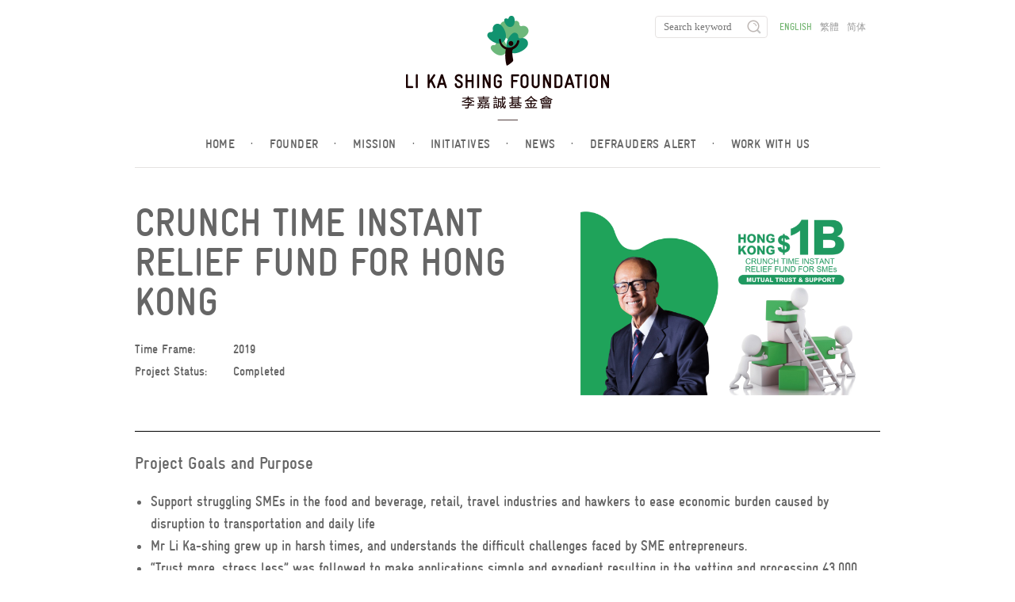

--- FILE ---
content_type: text/css
request_url: https://www.lksf.org/wp-content/themes/lksf/style.css?v=1768453582
body_size: 9125
content:
/*
Theme Name: LKSF
Description: LKSF Theme
Version: 1.2
Author: Anna Needham, Ian Atkins
Author URI: http://www.addedlovely.com
*/

/* Gallery Lightbox */
@import url("css/swipebox.css");

/* Fonts */
@import url("css/fontello.css"); /* Social Media Icons */

@font-face {
    font-family: 'Gravur-CondensedBold';
    src: url('fonts/Gravur-CondensedBold.eot');
    src: url('fonts/Gravur-CondensedBold.eot?#iefix') format('embedded-opentype'),
         url('fonts/Gravur-CondensedBold.woff') format('woff'),
         url('fonts/Gravur-CondensedBold.ttf') format('truetype'),
         url('fonts/Gravur-CondensedBold.svg#Gravur-CondensedBold') format('svg');
}


* {margin: 0; padding: 0;}
html {-webkit-text-size-adjust: none;}
body {color: #666666; font-family: 'Chronicle Display A', 'Chronicle Display B';  -webkit-font-smoothing: antialiased;}
#container {width: 940px; margin: 20px auto 0 auto; position: relative; clear: both; overflow: auto; padding: 0 20px;}

/* typography */
h1 {font-size: 50px; line-height: 50px; font-family: 'Gravur-CondensedBold'; text-transform: uppercase; font-weight: normal; color: #666666; text-align: center;}
h2 {font-size: 21px; line-height: 26px; margin-bottom: 10px; font-weight: normal; font-family: 'Chronicle Display A', 'Chronicle Display B'; }
h3 {font-size: 40px; line-height: normal; font-family: 'Gravur-CondensedBold'; text-transform: uppercase; font-weight: normal;}
h4 {font-size: 21px; line-height: 24px; margin-bottom: 6px; font-family: 'Chronicle Display A', 'Chronicle Display B';  font-weight: normal;}
h5 {font-size: 14px; line-height: 26px; color: #999999; text-transform: uppercase; font-family: 'Gravur-CondensedBold'; padding: 0px 0 10px 0; font-weight: normal;}
p {font-size: 16px; line-height: 22px; margin-bottom: 20px; font-family: 'Chronicle Display A', 'Chronicle Display B'; }
.underline:after {content: ''; width: 142px; height: 1px; background-color: #e5e2e1; display: block; margin: 20px auto 0 auto;}
.gravur {font-family: 'Gravur-CondensedBold'; text-transform: uppercase;}

/* h1 - bg imgs */
.page section h1.hasIcon, .page section h1.hasIcon {padding-top: 70px; margin-bottom: 38px; position: relative;}
h1.education-2 {background: url(images/general/education-2.png) no-repeat center 0;}
.hk h1.education-2 {background-image: url(images/general/education-2_hk.png);}
.zh h1.education-2 {background-image: url(images/general/education-2_zh.png);}
h1.healthcare-2 {background: url(images/general/healthcare-2.png) no-repeat center 0;}
.hk h1.healthcare-2 {background: url(images/general/healthcare-2_hk.png) no-repeat center 0;}
.zh h1.healthcare-2 {background: url(images/general/healthcare-2_zh.png) no-repeat center 0;}
h1.culture-religion-2 {background: url(images/general/culture-religion-2.png) no-repeat center 0;}
.hk h1.culture-religion-2 {background: url(images/general/culture-religion-2_hk.png);}
.zh h1.culture-religion-2 {background: url(images/general/culture-religion-2_zh.png);}
h1.technology {background: url(images/general/technology.png) no-repeat center 0;}
.hk h1.technology {background: url(images/general/technology_hk.png);}
.zh h1.technology {background: url(images/general/technology_zh.png);}
h1.community {background: url(images/general/community-2.png) no-repeat left 0;}
h1.community-2 {background: url(images/general/community-2.png) no-repeat center 0;}
.hk h1.community-2 {background: url(images/general/community-2_hk.png) no-repeat center 0;}
.zh h1.community-2 {background: url(images/general/community-2_zh.png) no-repeat center 0;}

/* Grey Icons */
.healthcare-2-grey {background: url(images/general/healthcare-2-icon.png) no-repeat center 0;}
.education-2-grey {background: url(images/general/education-2-icon.png) no-repeat center 0;}
.culture-religion-2-grey {background: url(images/general/culture-religion-2-icon.png) no-repeat center 0;}
.technology-grey {background: url(images/general/technology-icon.png) no-repeat center 0;}
.community-2-grey {background: url(images/general/community-2-icon.png) no-repeat center 0;}

/* Home Icons */
.homepage h1.initiative {background-image: url(images/home/icons.png);}
.homepage h1.education-2 {background-position: 0 0;}
.homepage h1.healthcare-2 {background-position: 0 -70px;}
.homepage h1.culture-religion-2 {background-position: 0 -140px;}
.homepage h1.technology {}
.homepage h1.community-2 {background-position: 0 -210px;}

/* buttons */
a.button, input.button {height: 33px; font-size: 16px; display: inline-block; padding: 0 20px; color: #74b572; border: 1px solid #74b572; text-transform: uppercase; line-height: 35px; background-color: #fff; font-family: 'Gravur-CondensedBold'; -webkit-border-radius: 6px; border-radius: 6px;
background-clip: padding-box; background-color: #fff;}
a.button:hover, input.button:hover {background-color: #74b572; color: #fff;}
.slideshow .buttons {width: 462px; height: 33px; margin: 0 auto; text-align: center; font-size: 0;}
.slideshow a.button {margin: 0 5px 0 5px; width: 105px; border: 1px solid #fff; color: #fff; display: inline-block; text-align: center; font-family: 'Gravur-CondensedBold'; background: none;}
.slideshow a.button.first {margin-left: 0;}
.three-column .button {position: relative; bottom: -28px;}
.has-button {padding-bottom: 10px;}

/* general */
a {text-decoration: none; color: #666666;}
a:hover, .active a, a.active, span.active {color: #74b572;}
img {display: block; border: 0; outline: none;}
li {list-style-type: none; font-size: 14px; line-height: 28px;}
.meta {font-family: 'Chronicle Display A', 'Chronicle Display B';  font-size: 14px; color: #999999;}
aside img {margin-bottom: 10px;}
p.caption {color: #999999; text-transform: uppercase; font-family: 'Gravur-CondensedBold'; font-size: 14px; line-height: 40px; margin-bottom: 0;}
p.image {margin-bottom: 40px;}
p.excerpt {font-size: 14px; line-height: 18px; margin-bottom: 0;}
strong {font-size: 18px; line-height: 26px; color: #4b4a4a; font-family: 'Chronicle Display A', 'Chronicle Display B'; font-weight:600;}
.three-column .clear {clear: both; overflow: auto;}
address {font-style: normal; margin-bottom: 20px;}
.last {margin-right: 0!important;}
.clear {clear: both; overflow: auto;}

/* blockquote */
.one-column blockquote {max-width: 650px; font-size: 40px; line-height: 42px; margin: 30px auto 30px auto; display: block;}
.one-column blockquote h2 {font-size: 40px; line-height: 42px; padding-bottom: 10px;}
.one-column cite {font-size: 20px; font-style: normal; display: none; padding-top: 20px; max-width: 500px; margin: 0 auto;}
.one-column blockquote p {max-width: 500px; margin: 0 auto 20px auto;}
#main blockquote {font-size: 26px; line-height: 26px; padding: 20px 0 20px 0;}
#main blockquote p {font-size: 26px; line-height: 26px;}

cite {font-size: 16px; margin-bottom: 20px; font-style: normal; display: block; margin-bottom: 20px; line-height: normal;}
blockquote.no-quote {background: none; padding-top: 0; margin-top: 0;}
.page blockquote.no-quote cite {font-size: 16px; padding-top: 0;}

/* header */
header {font-family: 'Gravur-CondensedBold';}
nav {position: absolute; right: 10px; top: 0px;}
nav a {color:#999; font-size: 12px; text-transform: uppercase; float: left; margin-right: 10px; line-height: 28px;}
nav a.active {color: #666666;}
nav li {display: inline; line-height: inherit;}
#logo {margin: 0 auto; display: block; width: 256px; height: 132px;}
.qtrans_language_chooser {float: left; margin-left: 16px;}

/* Header - Search */
header form {position: relative; float: left;}
header input {color: #666666; width: 140px; height: 26px; font-size: 13px; line-height: 20px; border: 1px solid #e5e2e1;}
header input.submit {border: none; background: url(images/news&views/search.png) no-repeat; display: block; cursor: pointer; width: 18px; height: 18px; z-index: 1000; position: absolute; top: 5px; right: 8px;}

/* Header - Fixed */
body.fixed {padding-top: 192px;}
.fixed header, .fixedSub header {overflow: hidden; height: 61px; position: fixed; width: 100%; left:0; top:0; background: #FFF; background: rgba(255,255,255,0.9); z-index: 1001;}
.fixed #logo, .fixedSub #logo {height: 32px; width: 27px; position: absolute; top:14px; left:50%; margin-left: -470px; overflow: hidden; background: url(images/logo-mini.png) no-repeat; background-size: 27px 32px;}
.fixed #logo img, .fixedSub #logo img {visibility: hidden;}
.fixed nav a, .fixedSub nav a {line-height: 60px;}
body.fixedSub {padding-top: 253px;}
.fixedSub header {height: 122px;}
.fixed header form, .fixedSub header form  {margin-top: 16px;}
.fixed header .search-input {opacity: 0; -webkit-transition: opacity 0.3s ease-out 0.1s;  transition: opacity 0.3s ease-out 0.1s; }
.fixed header form:hover .search-input {opacity:1;}
/* Hide search bar when header is fixed */
.fixed header .search-input, .fixedSub header .search-input{visibility: hidden;}
.fixed header input.submit, .fixedSub header input.submit{visibility: hidden;}

/* menu */
.menu {list-style-type: none; height: 60px; line-height: 60px; text-align: center; font-size: 0; border-bottom: 1px solid #e5e2e1; font-family: 'Gravur-CondensedBold';}
.menu li {font-size: 16px; line-height: 60px; display: inline-block; text-transform: uppercase; letter-spacing: 0.025em; font-family: 'Gravur-CondensedBold';}
.menu li a {font-family: 'Gravur-CondensedBold';}
.menu li:hover a, .menu li.active a {color: #74b572;}
.menu li span {margin: 0 20px 0 20px;}
.menu li:last-child span {display: none;}

/* heading */
#heading {text-align: center; border-bottom: 1px solid #e5e2e1;}
#heading h1 {max-width: 900px; margin: 0 auto;}
#heading h5 {line-height: 55px; padding: 10px 0 0 0;}
#heading .meta {padding-bottom: 10px; line-height: 55px;}
.page h1 {padding: 0px 0 20px 0;}
.page #heading {padding: 30px 0 30px 0;}
#heading p {font-size: 20px; line-height: 26px; width: 620px; margin: 0 auto;}

/* aside */
aside.graphic {position: absolute; bottom: 50px; right: 0; width: 300px;}
aside.graphic img {width: 100%; height: auto; margin-bottom: 0;}
.geographic {text-align: center;}

/* author aside */
#author {width: 300px; font-size: 14px; text-transform: uppercase; color: #666666;    font-family: 'Gravur-CondensedBold'; line-height: 18px;}
#author span {font-size: 18px; display: block; margin: 10px 0 10px 0;}

/* sidebar */
#sidebar {width: 199px; display: block; float: left; padding-left: 20px; margin-top: 30px; overflow: hidden;}
#sidebar h5 {padding: 10px 0 10px 0;}
#sidebar h5.border {border-bottom: 1px solid #d3cfcc;}
#sidebar h5 a {color: #999999;}
#sidebar ul h5 {border-bottom: none; padding-bottom: 0;}
#sidebar ul {border-bottom: 1px solid #d3cfcc; padding: 0 0 10px 0; position: relative;}
#sidebar li {line-height: 20px; padding: 4px 0;}
#sidebar li:hover a {color: #74b572;}
#sidebar a.reset, aside a.more {font-size: 12px; float: right;    font-family: 'Gravur-CondensedBold'; color: #999999; text-transform: uppercase; position: absolute;}
#sidebar a.more {right:0; bottom: 10px;}
#sidebar a.reset {right: 0; top: 0; height: 47px; line-height: 47px;}
#sidebar #filter {position: relative;}

/* share buttons */
.share {width: 210px; height: 60px; line-height: 60px;  position: relative; color: #999999; text-transform: uppercase; font-family: 'Gravur-CondensedBold'; font-size: 14px;}
.share a.twitter {background: url(images/general/twitter-grey.png) no-repeat; right: 46px;}
.share a.facebook {background: url(images/general/facebook-grey.png) no-repeat; right: 0;}
a.twitter, a.facebook {width: 37px; height: 36px; position: absolute; top: 50%; margin-top: -18px; display: block; }
#green.share {width: 300px; background-color: #74b572; color: #fff; margin-bottom: 30px; text-indent: 20px; font-size: 17px;}
#green.share a.twitter {background: url(images/general/twitter.png) no-repeat; right: 63px;}
#green.share a.facebook {background: url(images/general/facebook.png) no-repeat; right: 20px;}
#share-article.share {position: absolute; right: 0; bottom: 30px;}

/* forms */
input:focus::-webkit-input-placeholder, textarea:focus::-webkit-input-placeholder {color: transparent;}
input, textarea {-webkit-border-radius: 6px; border-radius: 4px; background-clip: padding-box; text-indent: 10px; font-family: 'Chronicle Display A', 'Chronicle Display B';  outline: none; border: 1px solid #e5e2e1; -webkit-appearance: none;}
#sidebar form {width: 199px; height: 35px; display: block; position: relative; margin-bottom: 35px;}
#sidebar input {color: #666666; width: 197px; height: 33px; border: 0; font-size: 14px; line-height: 20px; border: 1px solid #e5e2e1;}
#sidebar input.submit {border: none; background: url(images/news&views/search.png) no-repeat;  display: block; cursor: pointer; width: 18px; height: 18px; z-index: 1000; position: absolute; top: 8px; right: 8px;}
#sidebar select {font-family: inherit; color: #666666; font-size: 14px; line-height: 18px; width: 199px; height: 30px;}

/* forms - gravity forms */
.gplaceholder .button {float: left;}
.gform_ajax_spinner {margin: 13px; float: left;}
.validation_message {position: relative; top: -16px; color: #b57272;}
.validation_error {color: #b57272; margin-bottom: 20px; display: none;}

/* Homepage slideshow */
.homepage {background-color: #aba095; border: 4px solid #aba095; clear: both; overflow: auto; position: relative; width: 932px; height: 360px;}
.homepage figure {width: 716px; height: 360px; display: block; background-color: #FFF; overflow: hidden; float: right;}
.homepage figure img {width: 100%; height: auto;}
.homepage .info {position: absolute; left:16px; top:16px; bottom: 16px; width: 180px;}
.homepage .button {border-color: #FFF; color: #FFF; margin-top: 10px; display: block; background-color: transparent; text-align: center;}
.homepage .buttons {position: absolute; bottom: 0; left:0; width: 180px;}
.homepage h1 {color: #FFF; padding-bottom: 14px; text-align: left;}
.homepage h1 { font-size: 16px; line-height: 20px; font-weight: bold; }
.homepage h1.initiative {font-size: 16px; padding:26px 0 14px 0;}
.homepage h1.initiative.community {display:none;}
.homepage p {font-size: 14px; line-height: 16px; color: #FFF;}

/* slideshow */
.slideshow {position: relative; font-family: 'Gravur-CondensedBold'; padding: 0 0 30px 0; border-bottom: 1px solid #e5e2e1; width: 940px; min-height:450px; margin-top: 30px;}
.slideshow h1 {z-index: 1000; color: #fff; padding-bottom: 30px; margin-bottom: 0;}
.slideshow h1.hasIcon {padding-top: 90px;}
.slideshow #info {position: absolute; width: 464px; height: 270px; top: 50%; left: 50%; margin-left: -232px; margin-top: -135px; text-align: center; z-index: 1000;}
.slideshow .bg {width: 100%; height: 450px; background-position: top left; background-repeat: no-repeat; position: absolute; top:0; left:0; -webkit-background-size: cover; -moz-background-size: cover; -o-background-size: cover; background-size: cover; }
/* .slideshow.initiatives{display:none;} */

/* full - image */
.full-image.slideshow {border-bottom: none;}

/* three-column */
.three-column {text-align: center; overflow: visible;}
.three-column:after {clear: both; content: ''; display: block; visibility: hidden;}
.three-column article {width: 300px; display: block; margin: 0 20px 0px 0; padding-top: 0; text-align: left;}
.three-column article p {margin-bottom: 0;}
.three-column article a:hover h5 {color: #74b572;}
.three-column figure {margin-bottom: 15px;}
.three-column h2 {min-height: 80px;}
.zh .three-column h2, .hk .three-column h2 {min-height: 105px;}
.columns h2 {min-height: inherit !important;}

/* two-column */
.two-column {position: relative;}
.two-column img {float: left;}
.two-column:after {content: ''; position: absolute; width:1px; height: 437px; background-color: #e5e2e1; left: 50%; top: 50%; margin-top: -219px;}

/* one-column */
.page .one-column h1 {padding: 40px 0 50px 0;}
.one-column .button {margin-bottom: 20px;}
.one-column {text-align: center; }
.one-column img {margin: 0 auto;}

/* section */
section {clear: both; overflow: auto; padding: 30px 0 30px 0; border-bottom: 1px solid #e5e2e1; position: relative;}
section.last {border: none;}

/* article */
article {display: block; float: left; padding: 20px 0 20px 0;}
article a {display: block; position: relative;}
.timeline article a {display: inline-block;}

/* article - hover */
article a:hover {color: #74b572;}
figure {position: relative; -webkit-border-radius: 2px; border-radius: 2px; overflow: hidden;}
a:hover figure img {-webkit-filter: grayscale(100%); -moz-filter: grayscale(100%); filter: grayscale(100%);}
a:hover figure:after {content:''; background-color: #74b572; position: absolute; left: 0; top: 0; z-index: 1000; opacity: 0.5; width:100%; height: 100%;}
figure.thumbnail {width: 300px; height: 167px; overflow: hidden; margin-bottom: 10px;}
figure.thumbnail img, figure.small-thumbnail img {width: 100%; height: auto;}
figure.small-thumbnail {width: 224px; height:124px; overflow: hidden; }

/* listing - template */
.listing .meta {margin-bottom: 10px;}
.listing h1 {padding: 40px 0 40px 0;}
.listing section {width: 700px; text-align: center; border: none; float: left; padding: 0 19px 0 0; margin: 30px 0 30px 0; border-right: 1px solid #d3cfcc; }
.listing #hero h2 {font-size: 30px; line-height: 34px;}
.listing #hero {border-bottom: 1px solid #d3cfcc; padding-bottom: 30px; text-align: center; width: 100%; padding-top: 0;}
.listing #hero h5 {line-height: 70px; padding-bottom: 0;}
.listing #hero figure {margin-bottom: 20px;}
.listing #hero img {width: 100%; height: auto;}
.listing #hero a:hover h5 {color: inherit;}
.listing section article:first-child {padding-top: 0;}
.listing article {text-align: left; border-bottom: 1px solid #d3cfcc; float: none; clear: both; overflow: auto;}
.listing article figure {margin-right: 20px; float: left;}
.listing article a {display: inline-block; /* float: left; */}
.listing article a p {color: #999999; margin-bottom: 10px; /* width:224px;word-wrap: break-word; font-size:13px; */ }
.listing article a:hover p {color: #74b572;}
.listing section article:last-child {border-bottom: none;}
.listing article.first {clear:both;}
.listing article .right {width: 456px; float: right; height: auto;}

/* Listing - News */
.read-more {float: none !important;}
.post-categories {display: block; clear: both;}
.post-categories li {list-style-type: none;}
.listing .news a {float: none;}
.listing .news .date {margin-bottom: 4px;}
.listing .news .post-categories a {float: none;}
.listing .news .excerpt {line-height: 22px;}
.listing .post-categories {margin-bottom: 10px;}
.listing article .medium-thumbnail {width: 700px; max-height: 394px; overflow: hidden; margin: 0 0 20px 0; float: none;}
.tags a {margin: 0 6px 6px 0; border: 1px solid #999999; padding: 0 6px; line-height: 24px; font-size: 12px; color: #999999; text-transform: uppercase; font-family: 'Gravur-CondensedBold'; -webkit-border-radius: 2px; border-radius: 2px;}


/* article - template */
.article .slideshow {border-bottom: 0; padding-bottom: 0;}
.article #main {position: relative;}
.article #main article { min-height: 350px;text-align: justify;}
.article #main p br {display: none;} /* removed forced line breaks from old content */
.article article a {display: inline-block;}
.article h2 {margin-bottom: 20px; font-size: 26px; line-height: 30px;}
.article h3 {margin-bottom: 30px; position: relative; }
.article h3:after {content: ''; position: absolute; width: 147px; height: 1px; background-color: #d3cfcc; display: block; bottom: 0; left: 0;}
.article article {width: 620px; padding: 0px 20px 0 0;}
.article aside {float: left;}
.article .two-thirds aside#sidebar {text-align: left;}
.article .two-thirds aside#sidebar h5 {padding-top: 0;}
.article #share-article.share {bottom: 10px;}

/* Videos */
.media {margin-bottom: 20px;}

/* Photo Gallery */
.gallery #heading h1 {padding: 0;}

/* #press-albums page */
#press-albums h2 {font-size: 18px; margin-bottom: 0;}
#press-albums article {width: 224px; height:230px; margin-right: 14px; border: 0; float: left; padding-top: 0; clear: none; overflow:hidden;}
#press-albums article figure, .press-album.article article figure  {margin-right: 0; margin-bottom: 10px;}

/* press-album page */
.gallery #gallery {width: 100%; padding-right: 0; border: 0;}
#gallery {clear: both; overflow: auto; border-bottom: 0;}
#gallery a {width: 300px; height: 166px; margin: 0 20px 20px 0; border: 0; padding: 0; display: block; float: left;}
#gallery-filter {width: 100%;; height: 70px; border-bottom: 1px solid #e5e2e1; position: relative;}
#gallery-filter a {line-height: 70px;  font-family: 'Gravur-CondensedBold';}
#gallery-filter p.back {color: #74b572;}
#gallery-filter select {outline: none; width: 180px; height: 35px; border: 1px solid #e5e2e1; position: absolute; right: 0; top: 50%; margin-top: -17px; font-family: inherit;}


/* #our-heroes section */
.five li {width: 168px; float: left; margin-right: 20px; line-height: normal;}
#our-heroes .columns img {margin-bottom: 10px;}

/* Press Icons */
aside.categories {clear: both; visibility: hidden; opacity: 0; -webkit-transition: all 0.1s ease-out; -moz-transition: all 0.1s ease-out; -o-transition: all 0.1s ease-out; transition: all 0.1s ease-out; margin-top: 10px;}
aside.categories a.first span {left: 0; margin-left: 0;}
aside.categories a.first span:after {left:18px;}
article:hover aside.categories {visibility: visible; opacity: 1;}

/* #related-press section */
#related-press, .article #related-articles {padding: 20px 0 20px 0;}
#related-press span,  aside.categories span {border: 1px solid  #d3cfcc; font-size: 14px; display: block; -webkit-border-radius: 4px; border-radius: 4px; background-clip: padding-box; padding: 6px; display: inline-block; position: absolute; top: -40px; left: 50%; margin-left: -57px; z-index: 1000; display: none; background-color: #fff; color: #666666; width: 100px; text-align: center;}
.icon#press-release span {left: 0; margin-left: 0;}
#related-press span:after, aside.categories span:after {content:''; position: absolute; bottom: -5px; left: 50%; margin-left: -4px; background-image: url(images/news&views/speech-arrow.png); background-repeat: no-repeat; width: 7px; height: 5px;}
#related-press #press-release span:after {left:18px}
#related-press a:hover span, aside.categories a:hover span {display: block;}
#related-press h5, #related-articles h5, aside#case-studies h5 {padding-top: 0;}

.icon {display: block; width: 37px; height: 36px; float: left; margin-right: 10px; position: relative; -webkit-transition: all 0.1s ease-out; -moz-transition: all 0.1s ease-out; -o-transition: all 0.1s ease-out; transition: all 0.1s ease-out;}
.icon#press-release {background: url(images/news&views/press-release.png) no-repeat; }
.icon#press-release:hover {background: url(images/news&views/press-release-active.png) no-repeat; }
.icon#photos {background: url(images/news&views/photos.png) no-repeat; }
.icon#photos:hover {background: url(images/news&views/photos-active.png) no-repeat; }
.icon#media-reports {background: url(images/news&views/media-reports.png) no-repeat; }
.icon#media-reports:hover {background: url(images/news&views/media-reports-active.png) no-repeat; }
.icon#video {background: url(images/news&views/video.png) no-repeat; }
.icon#video:hover {background: url(images/news&views/video-active.png) no-repeat; }
.icon#interviews {background: url(images/news&views/interviews.png) no-repeat; }
.icon#interviews:hover {background: url(images/news&views/interviews-active.png) no-repeat; }
.icon#partners {background: url(images/news&views/partners.png) no-repeat; }
.icon#partners:hover {background: url(images/news&views/partners-active.png) no-repeat; }
.icon#coverage {background: url(images/news&views/coverage.png) no-repeat; }
.icon#coverage:hover {background: url(images/news&views/coverage-active.png) no-repeat; }

/* timeline - page */
.timeline #container {width: 1128px;}
#timeline {background: #FFFFFF;box-shadow: 0px 2px 15px rgba(0, 0, 0, 0.07);border-radius: 12px;display: block;clear: both; overflow: auto; padding: 50px 145px; border: none; margin-bottom: 26px;}
.timeline article {height: auto; position: relative; padding:  0 0 50px 130px; min-height: 200px; float: none;}
.timeline article img {position: relative; top: -15px; height: 192px; border-radius: 20px;}
.timeline h1 {margin: 70px 0 60px 0;}
.timeline h3 {position: absolute; left: 0; top: -15px; background-color: #fff; height: 60px; line-height: 1; width: 100px; display: inline-block;padding-left: 18px;}
.timeline h3:before {content: ''; background-color: #fff; height: 12px; width: 12px; display: block; position: absolute; top: 14px; left: -9px;  border-radius: 50%;}
.timeline p {border-bottom: 1px solid #e5e2e1; margin-bottom: 0; padding: 10px 0 10px 0;}
.timeline .timeline-subtitle {  margin-bottom: 35px; display: block; color: #008A5E; font-size: 160%; font-weight: 700; font-family: 'Gravur-CondensedBold'; text-transform: uppercase; }
.timeline-inner{border-left: 2px solid #EFEFEF;}
.timeline-inner>article:nth-child(2n+1) h3{ color: #008A5E;}
.timeline-inner>article:nth-child(2n+1) h3:before{ border: 2px solid #008A5E;}
.timeline-inner>article:nth-child(2n) h3{ color: #77B971;}
.timeline-inner>article:nth-child(2n) h3:before{ border: 2px solid #77B971;}
.timeline-inner>article:last-child{padding-bottom: 0;}
.timeline article p>a{position: relative; display: block; padding-right: 18px;}
.timeline article p>a:after {
    content: "";
    border-top: 2px solid transparent;
    border-left: 2px solid transparent;
    display: block;
    width: 10px;
    height: 10px;
    margin: auto;
    position: absolute;
    top: 50%;
    margin-top: -7px;
    border-color: #77B96E;
    -webkit-transform: rotate(135deg);
    -ms-transform: rotate(135deg);
    transform: rotate(135deg);
    right: 5px;
}
.timeline article p>a.link{ color: #77B971; text-decoration: underline; display: inline-block;}
.timeline article p>a.link:after{ display: none; }
/* Timeline - Hard Spacings */
/*.timeline article.timeline-2017 {padding-bottom: 210px;}
.timeline article.timeline-2011 {padding-bottom: 160px;}
.timeline article.timeline-2009 {padding-bottom: 260px;}
.timeline article.timeline-2007 {padding-bottom: 130px;}
.timeline article.timeline-2004 {padding-bottom: 460px;}

.hk.timeline article.timeline-2004 {padding-bottom: 280px;}
.hk.timeline article.timeline-1997 {padding-bottom: 60px;}

.zh.timeline article.timeline-2011 {padding-bottom: 200px;}
.zh.timeline article.timeline-2007 {padding-bottom: 100px;}
.zh.timeline article.timeline-2004 {padding-bottom: 420px;}
.zh.timeline article.timeline-1997 {padding-bottom: 200px;}*/

.timeline article.timeline-2020 { min-height: 400px;/* height: 400px; */overflow: visible; }
html[lang="en-US"] .homepage h1 { font-size: 16px; line-height: 17px; }


/* keyproject - page */
.keyproject #container {width: 1128px;}
#keyproject {background: #FFFFFF;display: block;clear: both; overflow: auto; padding: 50px 145px; border: none; margin-bottom: 26px;}
.keyproject h1 {margin: 70px 0 60px 0;}
.keyproject p {border-bottom: 1px solid #e5e2e1; margin-bottom: 0; padding: 10px 0 10px 0;position: relative}
.keyproject p.leadin{border: none; }
.keyproject .keyproject-subtitle { margin-top: 40px; margin-bottom: 15px; display: block; color: #008A5E; font-size: 160%; font-weight: 700; font-family: 'Gravur-CondensedBold'; text-transform: uppercase; }

.keyproject p>a {position: relative;display: block;padding-right: 18px;}
.keyproject p>a:after {
    content: "";
    border-top: 2px solid transparent;
    border-left: 2px solid transparent;
    display: block;
    width: 10px;
    height: 10px;
    margin: auto;
    position: absolute;
    top: 50%;
    margin-top: -7px;
    border-color: #77B96E;
    -webkit-transform: rotate(135deg);
    -ms-transform: rotate(135deg);
    transform: rotate(135deg);
    right: 5px;
}

/* Home - Page */
.home .slideshow h1, .home .slideshow a.button {color: #382719;}
.home .slideshow a.button {border-color:#382719; background-color: rgba(255,255,255,0.5);}
.home .slideshow #info {top:45%;}

/* copyright - page */
.copyright section, .contact section {padding-top: 60px;}
.copyright p, .contact p {font-size: 20px; line-height: 26px;}

/* contact - page */
.contact article {border-right: 1px solid #e5e2e1;}
.contact #sidebar {margin-top: 0;}
.contact input, .contact textarea {font-size: 18px; margin-bottom: 20px;}
.contact input {width: 322px; height: 42px;}
.contact textarea {width: 302px; height: 70px; padding: 10px; text-indent: 0;}
.contact input.button {width: 160px; display: block; text-indent: 0;}
.contact aside {padding-top: 90px;}
.contact address {font-size: 18px;}
.contact input.search-input{width:140px; height:26px; font-size: 13px; line-height: 20px;}

/* sitemap - page */
.sitemap {text-align: center;}
.sitemap section {width: 300px; margin: 0 auto;}
.sitemap h3 {display: inline-block; border-bottom: 1px solid #e5e2e1;}
#sitemap {text-transform: uppercase;}
#sitemap > li {font-size: 24px;  font-family: 'Gravur-CondensedBold'; margin: 20px 0 20px 0; display: block;}
#sitemap > li > a {color: #74b572; display: block;}
#sitemap > li:after {content: ''; width: 20px; height: 2px; text-align: center; background-color: #e5e2e1; display: block; margin: 20px auto;}
#sitemap ul li {font-size: 18px; text-transform: uppercase;}

/* work with us - page */
.work-with-us .slideshow {border-bottom: 0;}
.work-with-us .slideshow p {color: #fff; font-size: 20px; line-height: 26px;}
.work-with-us p.center {width: 564px;}
.work-with-us article h3 {font-size: 24px; line-height: 60px;}
.work-with-us section {border: none;}
.work-with-us section.last {padding-top: 0;}
.work-with-us .two-thirds aside#sidebar {margin-top: 50px; text-align: left; padding: 0 20px 0 20px;}
.work-with-us .two-thirds aside#sidebar h5 {padding-top: 0;}
.no-border {border-bottom: none !important;}

/* our-mission - page */
.our-mission .two-thirds #sidebar {text-align: center;}
.our-mission .one-column img {padding-top: 20px;}

/* .two-thirds section */
.two-thirds #sidebar {width: 300px; float: right; text-align: center; border-left: 1px solid #e5e2e1; margin-top: 0;}
.two-thirds aside img {margin: 0 auto 10px auto;}
.two-thirds article {width: 620px; padding: 0 20px 0 0;}
.two-thirds article {width: 460px;}
.two-thirds h2 {font-size: 40px; line-height: 46px;}

/* .text-section */
.text h3 {width: 494px; padding-top: 90px; margin: 0 auto 30px auto; text-align: center; line-height: normal;}
.text .left, .text .right {width: 432px; float: left; margin-bottom: 30px;}
.text .left {margin-right: 38px;}
.text img {margin: 0 auto;}
p.center {width: 780px; text-align: center; margin: 0 auto 20px auto;}

/* our-founder - page */
.our-founder #container, .our-founder .one-column {overflow: visible;}
.our-founder .text {border: none; padding-bottom: 0;}
.our-founder .one-column img {position: absolute; top: 130px; left: -50px; z-index: 1;}
.our-founder .one-column blockquote {position: relative; z-index: 2; max-width: 550px; margin-left: auto; margin-right: auto;}
.our-founder .three-column article {text-align: center;}
.our-founder .three-column h3 {line-height: 40px; padding-top: 60px; margin: 0 auto 20px auto; display: block; max-width: 250px; position: relative;}
.our-founder .three-column h3:before {position: absolute; top:0; left:50%; margin-left: -19px; width: 38px; height: 38px; color: #FFF; background-color: #bdb6b3; -webkit-border-radius: 19px; border-radius: 19px; font-size: 30px; line-height: 38px; margin-top: 0; text-align: center; font-family: 'Gravur-CondensedBold';}
.our-founder .three-column h3.one:before {content:'1';}
.our-founder .three-column h3.two:before {content:'2';}
.our-founder .three-column h3.three:before {content:'3';}
.our-founder .three-column p:first-child {margin-bottom: 50px;}
.our-founder .three-column p {padding: 0 50px 0 50px;}

/* #related-articles section */
#related-articles {width: 640px; float: left; border-bottom: 0;}
.related-posts {border-bottom: 0; border-top: 1px solid #e5e2e1;}
.related-posts h4 {display: inline-block;}

/* #case-study page */
.speech {border-bottom: none; margin-bottom: 30px;}
.speech strong {font-size: inherit;}
a.arrow:after {content: ''; background: url(images/general/button-arrow.png) no-repeat; display: block; width: 17px; height: 10px; position: absolute; right: 10px; top: 14px;}
a.arrow:hover:after {background: url(images/general/button-arrow-white.png) no-repeat; }

.speech article, .interview article {border-bottom: 1px solid #d3cfcc; position: relative; padding-bottom: 60px; height: 400px; overflow: hidden;}
.speech article:after , .interview article:after {position: absolute; content: ''; height: 20px; bottom:0; background-color: #FFF; width: 100%; z-index: 1;}
.speech a.button, .interview a.button {position: absolute; left: 320px; margin-left: -100px; width: 200px; height: 35px; bottom: 12px; letter-spacing: 0.025em; z-index: 2;}

/* interview - section */
.interview {border-bottom: none; width: 640px; margin-bottom: 30px;}
.interview img {float: left; margin: 0 40px 26px 0;}
.interview .q-and-a {clear: both; overflow: auto; }
.interview .right {width: 412px; float: left; height: 138px; padding-top: 30px;}

/* active sections  */
.active article {height: auto;}
.active a.button {visibility: hidden;}

/* Q&A section */
.q-and-a li {font-size: 16px; padding: 0 0 20px 50px; display: block; width: auto; height: auto; line-height: 26px;}
.q-and-a li:nth-child(odd) {background: url(images/general/Q.png) no-repeat; font-family: 'Chronicle Display A', 'Chronicle Display B'; font-weight:600; }
.q-and-a li:nth-child(even) {background: url(images/general/A.png) no-repeat;}
.q-and-a li p:last-child {margin-bottom: 0;}

/* Sister Sites */
.sister-sites h3 {text-align: center;}
.four-column article {width: 470px;}
.four-column a.image {float: left; width: 220px; overflow: hidden; margin-right: 20px;}
.four-column a.image img {width: 100%; height: auto;}

/* .tags section */
.tags {padding-top: 20px; }
.tags h5 {display: inline-block; padding: 0px 10px 0 0;}
.tags p.meta {display: inline-block; margin-bottom: 0;}

/* footer */
footer {height: auto; text-align: center; font-size: 14px; line-height: 24px; clear: both; overflow: auto; border-top: 1px solid #e5e2e1; padding-bottom: 20px;}
footer .menu, footer .menu li  {height: 90px; line-height: 90px; border-bottom: none;}
footer div {display: block;}
footer a.social {font-size: 30px; margin: 0 10px 20px 10px; display: inline-block; color: #999999;}

/* Ian New Changes */
.article h3 {padding-bottom: 20px; height: auto;}

/* Inline Tables */
article table td, article table {border: 1px solid #e5e2e1; border-collapse: collapse;}
article table {width: 100%;}
article thead {font-family: 'Gravur-CondensedBold';}
article td {padding: 5px;}
article img {width:auto;height:auto;}

/* Pagination */
.pagination {padding: 30px 20px 0 20px; position: relative; font-family: 'Gravur-CondensedBold'; color: #999999; clear: both; overflow: auto; line-height: 20px; border-top: 1px solid #d3cfcc; margin-top: -1px;}
.pagination .prev, .pagination .next {position: absolute; top:30px;}
.pagination .prev {left:0;}
.pagination .next {right:0;}
.pagination a, .pagination span {padding: 0 5px;}

/* Inline Press Release Formatting */
table {border-collapse: collapse; border-spacing: 0; font-size: 14px; margin-bottom: 20px;}
table strong {font-size: 14px; line-height: inherit;}
.press_release_table { border: 1px solid #000; margin: 0 auto 20px auto;}
.press_release_table td { padding:5px; }
.tr_border { border:1px solid #000;}

/* Internet Explorer */
.oldie #sidebar input {line-height: 30px;}
.ie7 a.button, .ie7 input.button, .ie7 .slideshow a.button, .ie7 .menu li, .ie7 .listing article a, .ie7 .article article a, .ie7 #related-press span, .ie7 .sitemap h3, .ie7 .tags h5, .ie7 .tags p.meta  {display: inline;}

/* Added by Ellery on 27 Aug 2015 */
#map nav.type{
	display:none;
}

/* Mobile */
.mobile {display: none;}
body.mobile {display: block;}

/* Smartphones (portrait and landscape) ----------- */
@media only screen and (min-device-width : 320px) and (max-device-width : 480px) {
	.mobile {display: block;}

	#container {width: 100% !important; background-color: #FFF; padding-left: 5%; padding-right: 5%; -webkit-box-sizing: border-box; -moz-box-sizing: border-box; box-sizing: border-box; padding-top: 20px; margin-top: 0;}
	article {width: 100% !important; padding-right: 0!important; margin-right: 0!important; float: none;}

	/* typography */
	h1 {font-size: 32px; line-height: 32px;}
	h3 {font-size: 32px;}

	/* Language Selector */
	nav {position: fixed; top:0; left:0; text-align: center; line-height: 43px; border-bottom: 1px solid #e5e2e1; z-index: -1;}
	nav a {padding: 0 20px; line-height: 43px; float: none; margin: 0 auto;}

	/* Header Menu */
	header #menu {position: fixed; top:44px; left:0; right:0; height: auto; z-index: -1; border-bottom: 0;}
	header .menu li {line-height: 42px; border-bottom: 1px solid #e5e2e1; width: 50%; float: left;}
	header #menu :nth-child(even) {border-left:1px solid #e5e2e1;  -webkit-box-sizing: border-box; -moz-box-sizing: border-box; box-sizing: border-box;}
	#logo, #logo img {width: 192px; height: 99px;}

	/* Header - Search */
	header form {display: none;}
	.qtrans_language_chooser {float: none; margin: 0 auto;}

	/* Header Sub Menu */
	#submenu {border-top:1px solid #e5e2e1; margin: 20px 0 0 0; height: auto; border-bottom: 0;}
	#submenu li {width: 100%; float: none;}

	/* Header - Menu Toggle */
	#toggle-menu {position: absolute; width: 24px; height: 14px; display: block; background: url(images/mobile/menu.png) no-repeat; top:15px; left:15px; z-index: 100;}
	body.menu-open { overflow: hidden;}
	body.menu-open #logo {margin-top: 173px; pointer-events:none;}
	body.menu-open header .menu, body.menu-open header nav {z-index: 1;}
	body.menu-open #toggle-menu {background: url(images/mobile/menu-close.png); width: 24px; height: 23px; top:173px;}
	body.menu-open #container {position: fixed; z-index: 0;}

	.menu li {display: block; width: 100%;}
	.menu li span {display: none;}

	.three-column figure {margin-bottom: 10px;}
	.three-column h2 {min-height: inherit;}

	.two-column img {width: 100%; height: auto; margin-bottom: 20px; float: none;}
	.two-column:after {display: none;}

	/* Homepage */
	div.homepage {width: 100%; margin-top: 10px; height: auto; box-sizing:border-box;}
	div.homepage .info {position: static; padding: 10px; width:100%; box-sizing: border-box; clear: both;}
	div.homepage div.buttons {position: static; width: 100%;}

	/* Images */
	.slideshow {width:110%; height: 370px; min-height: inherit; position: relative; padding-bottom: 0; left:-5%; right:-5%;}
	.slideshow .bg {height: 370px;}
	.slideshow #info {width: 100%; margin-left: 0; left:0;}
	.slideshow .buttons {width: 100%; height: auto; text-align: center}
	.slideshow a.button {margin: 0 auto 10px auto !important; float: none;}
	.slideshow .bg {-webkit-background-size: cover; -moz-background-size: cover; -o-background-size: cover; background-size: cover; background-position:  top right;}
	.slideshow img {width: 100%; height: auto;}

	figure {width: 100% !important; height: auto !important;}
	figure img {width: 100% !important; height: auto; margin-right: 0; margin-bottom: 0;}

	/* Listing */
	#sidebar {display: none;}
	.listing #heading {margin-bottom: 20px;}
	.listing section {width: 100%; padding: 0;  border: 0; margin-top: 0;}
	.listing article figure {margin-right: 0;}
	.listing article .right {width: 100%; float: none;}
	.listing article a {width: 100%;}
	.listing #hero figure {margin-bottom: 0;}
	.listing figure {margin-bottom: 10px;}

	/* Article */
	.article aside {width: 100%;}
	#green.share {width: 100%;}

	/* Page */
	#heading p {width: 100%;}
	.one-column img {width: 100%; height: auto;}
	.page cite {line-height: normal; padding: 20px 0 0 0; font-size: 16px;}
	.page blockquote {width: 100%; font-size: 28px; line-height: 34px;}

	/* Our Founder */
	.our-founder blockquote p, .our-founder blockquote, p.center {width: 100%;}
	.our-founder blockquote h2 {font-size: 32px; line-height: 36px;}
	.our-founder .slideshow {height: auto;}
	.our-founder .crop {height: 241px; overflow: hidden; margin: 0 auto; margin-bottom: 20px;}
	.our-founder .crop img { position: static;}
	.our-founder .one-column h1 {padding-bottom: 10px;}

	/* Our Mission */
	.two-thirds article {text-align: center;}
	.our-mission .two-thirds h2 {font-size: 26px; line-height: 30px; margin-bottom: 20px;}
	.our-mission #sidebar {display: block; width: 100%; padding-left: 0;}
	.our-mission .slideshow, .our-mission .slideshow .bg {height: 200px;}
	.our-mission .slideshow h1 {margin-bottom: 0;}
	.text h3 {width: 100%;}
	.text .left, .text .right {width: 100%; margin-right: 0;}
	.text .right {margin-bottom: 0;}
	.text .right img {width: 100%; height: auto;}

	/* Work With Us */
	.work-with-us section {text-align: center;}
	.work-with-us p.center {width: 100%;}
	.text .left, .text .right {width: 100%; margin-right: 0;}
	.work-with-us .two-thirds aside#sidebar, .two-thirds article  {padding: 0;}
	.two-thirds #sidebar {display: block; float: none; border: 0; text-align: center !important;}
	.text img {width: 100%; height: auto;}

	/* Timeline */
	#timeline {background: none; padding: 20px 15px; margin-bottom: 0;}
	.timeline article {padding: 60px 15px 50px 15px; box-sizing: border-box;}
	.timeline article.timeline-2020 { height: auto; }
	.timeline article img {width: 100%; height: auto;}
	.timeline h3{/*position: relative; left: auto; top: auto;*/}
	.timeline h3:before{top: 0px;}
	
	/* keyproject */
	#keyproject {background: none; padding: 20px 15px; margin-bottom: 0;}
	/* Contact */
	.contact article {border: 0;}
	.contact input, .contact textarea {width: 100%;  -webkit-box-sizing: border-box; -moz-box-sizing: border-box; box-sizing: border-box;}
	.contact #sidebar {display: block; width: 100%; float: none; padding-left: 0; padding-top: 20px; clear: both;}

	/* Gallery */
	#gallery a {width: 100%; height: auto;}

	/* Press  - Inline Styles */
	#main div, #main table {max-width: 100%;}

	/* Map */
	#map, #map img {width: 100% !important; height: auto;}

	/* Sister Sites */
	.four-column article {clear: both; overflow: auto;}
	.four-column a.image {width: 110px;}
	.four-column h2 {font-size: 16px; line-height: 22px;}
	.four-column h5 {padding-bottom: 0;}
	.four-column h2, .four-column h5 {width: 150px; float: left;}

	/* Sitemap */
	.sitemap section {width: 100%;}

	footer {line-height: 60px; padding-top: 20px;}
	footer .menu, footer .menu li {height: auto; line-height: 40px;}
	footer a.social {margin: 0 5px 10px 5px;}
}
.related_posts_title {
	font-size: 22px;
	font-weight: bold;
}

ul.related_posts {
	margin: 20px 0;
}

li.related_post_item {
	list-style-type: disc;
	list-style-position: inside;
	line-height: 30px;
	text-decoration: underline;
	font-size: 16px;
}
#swipebox-title{
	line-height: normal;
	width:90% !important;
	margin: 0 auto !important;
}

ul.dash {
    list-style-type: disc;
    margin: 1em;
}
ul.dash li::before {
	content: '-';
	position: absolute;
	margin-left: -1em;
}
.timeline #left article img,
.timeline #right article img {
	width: 100%;
}

.project-goals-and-purpose > ul {
	padding-left: 20px !important;
    box-sizing: border-box;
}

.project-goals-and-purpose > ul > li {
	margin-left: 0 !important;
    box-sizing: border-box;
}


.project-goals-and-purpose > ul > li > ul > li{
	margin-left: 0 !important;
    box-sizing: border-box;
}

.project-goals-and-purpose ul > li > ul  {
	box-sizing: border-box;
	margin-left: 20px;
}

.project-goals-and-purpose ul > li > p  {
	margin-bottom: 0;
}

.project-goals-and-purpose ul.unstyled {
	margin-left: -20px;
}

.project-goals-and-purpose ul.unstyled > li {
	list-style-type: none;
	margin-left: 0;
}

.project-goals-and-purpose ul.unstyled > li > ul {
	padding-left: 20px;
	margin-bottom: 20px;
	box-sizing: border-box;
}

.project-goals-and-purpose ul.unstyled > li > ul > li{
	margin-left: 0 !important;
	box-sizing: border-box;
}

.project-goals-and-purpose ul.unstyled > li > p {
	margin-bottom: 0;
}

.label-width {
	width: 30% !important;
}
.label-width-with-thumbnail {
	width: 30% !important;
}
@media(min-width:768px) {
	.label-width {
		width: 12% !important;
	}

	.label-width-with-thumbnail {
		width: 24% !important;
	}
}

.purpose-heading {
	display: flex;
}

.purpose-heading > span:first-child {
	width: auto;
	margin-right: 5px;
}

.related_links {
	padding-left: 20px;
    box-sizing: border-box;
}

.additional-resources li {
	margin-left: 0 !important;
}

.our-founder-timeline {
	border-bottom: none;
}

.our-founder-timeline .item {
	border-bottom: 1px solid #e5e2e1;
    margin-bottom: 0;
    padding: 10px 0 10px 0;
}

.item.item-content {
	position: relative;
}

.item.item-content .year {
	position: absolute;
}

.item.item-content .content {
	padding-left: 120px;
	text-align: left;
}

--- FILE ---
content_type: text/css
request_url: https://www.lksf.org/wp-content/themes/lksf/css/initiative-project.css
body_size: 586
content:
.flex {
    display: flex !important;
}

.flex-row {
    flex-direction: row;
}

.flex-column {
    flex-direction: column;
}

.flex-wrap {
    flex-wrap: wrap;
}

.flex-nowrap {
    flex-wrap: nowrap;
}

.initiative-project *{
    width: 100%;
    font-family: 'Gravur-CondensedBold';
}

.initiative-project .project-info-box,
.initiative-project .project-goals-and-purpose,
.initiative-project .additional-resources,
.initiative-project .project-image-gallery {
    width: 100%;
}

.initiative-project h1 {
    text-transform: uppercase;
    margin-bottom: 20px;
    text-align: left;
}

.initiative-project h2 {
    font-size: 22px;
}

.initiative-project a,
.initiative-project a:visited {
    color: #74b572;
}

.project-info-box {
    border-bottom: 1px solid #000;
    padding: 45px 0;
    margin-bottom: 25px;
    align-items: flex-start;
}

.project-info-box .project-detail {
    width: 55%;
    padding-right: 45px;
}

.project-info-box .project-detail .project_cost,
.project-info-box .project-detail .time_frame,
.project-info-box .project-detail .project_status {
    margin: 5px 0;
}

.project-info-box .project-detail .label {
    font-weight: bold;
    width: 25%;
}

.project-info-box .project-detail .value {
    width: 55%;
}

.project-info-box .featured-image {
    width: 40%;
    justify-content: center;
}

.project-goals-and-purpose {
    margin-bottom: 25px;
}

.project-goals-and-purpose li {
    list-style-type: disc;
    font-size: 18px;
    list-style-position: outside;
    margin-left: 20px;
}

.project-goals-and-purpose li p{
    font-size: 18px;
}

.additional-resources {
    margin-bottom: 25px;
}

.additional-resources li {
    list-style-type: disc;
    font-size: 18px;
    list-style-position: outside;
    margin-left: 20px;
}

.additional-resources li p{
    font-size: 18px;
}

.project-image-gallery {
    justify-content: normal;
    border-bottom: 1px solid #000;
    padding-bottom: 20px;
}

.project-image-gallery .gallery-item {
    width: 30%;
    padding: 15px;
    justify-content: center;
}

@media only screen and (min-device-width : 320px) and (max-device-width : 480px) {
    .initiative-project h1 {
        text-align: center;
    }

    .project-info-box .project-detail {
        width: 100%;
        padding-right: 0px;
    }

    .project-info-box .project-detail .label {
        width: 45%;
    }

    .project-info-box .featured-image {
        width: 100%;
    }

    .project-info-box .featured-image img {
        width: 100%;
        margin: 15px 0
    }

    .project-image-gallery .gallery-item {
        width: 100%;
    }

    .project-image-gallery .gallery-item img {
        width: 100%;
    }
}